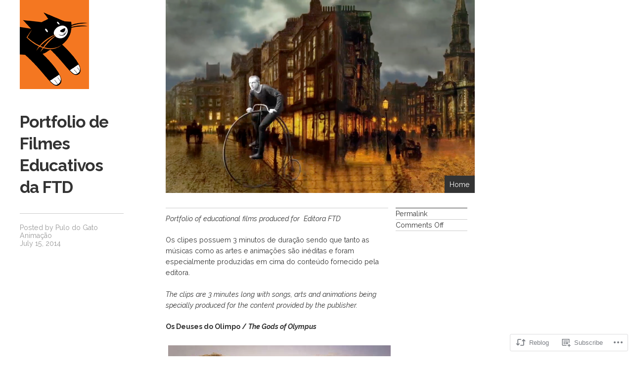

--- FILE ---
content_type: application/javascript
request_url: https://pulodogatoanimacao.com/wp-content/themes/pub/the-columnist/js/custom-script.js?m=1375794973i
body_size: 125
content:
(function(i){i(window).on("load post-load",function(){var t=0;var n=0;var e=new Array;i(".main-navigation li, #feed-wrap article").not(".main-navigation .sub-menu li, .main-navigation .children li").each(function(h){i(this).css("height","auto");if(n!=i(this).position().top){for(currentDiv=0;currentDiv<e.length;currentDiv++)e[currentDiv].height(t);e.length=0;n=i(this).position().top;t=i(this).height();e.push(i(this))}else{e.push(i(this));t=t<i(this).height()?i(this).height():t}for(currentDiv=0;currentDiv<e.length;currentDiv++)e[currentDiv].height(t)})})})(jQuery);